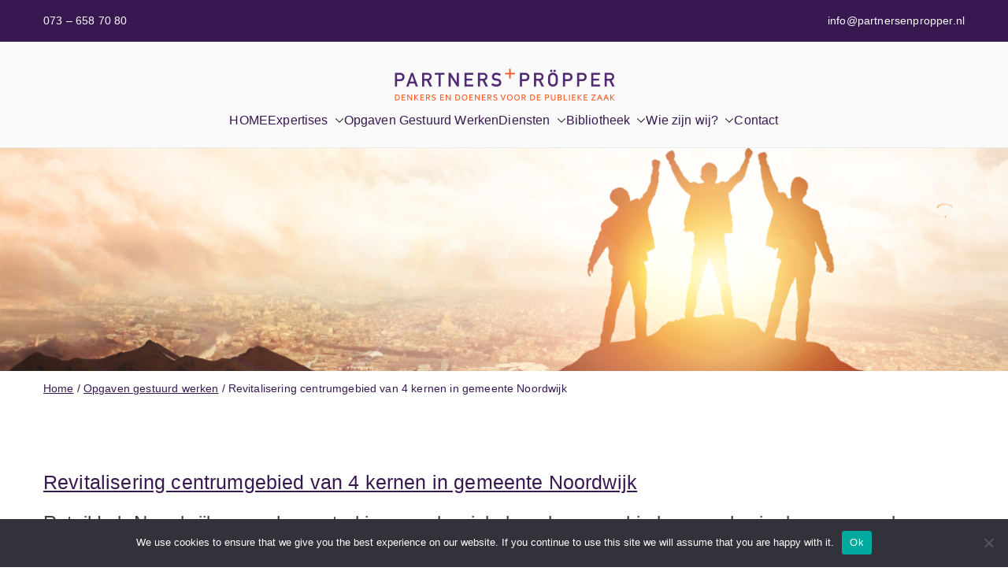

--- FILE ---
content_type: text/html; charset=UTF-8
request_url: https://partnersenpropper.nl/revitalisering-centrumgebied/
body_size: 17128
content:

<!doctype html>
		<html lang="nl-NL">
		
	<head>

				<meta charset="UTF-8">
		<meta name="viewport" content="width=device-width, initial-scale=1">
		<link rel="profile" href="http://gmpg.org/xfn/11">
		
		<title>Revitalisering centrumgebied van 4 kernen in gemeente Noordwijk &#8211; Partners+Pröpper</title>
<meta name='robots' content='noindex, nofollow' />
<link rel="alternate" type="application/rss+xml" title="Partners+Pröpper &raquo; feed" href="https://partnersenpropper.nl/feed/" />
<link rel="alternate" type="application/rss+xml" title="Partners+Pröpper &raquo; reacties feed" href="https://partnersenpropper.nl/comments/feed/" />
<link rel="alternate" title="oEmbed (JSON)" type="application/json+oembed" href="https://partnersenpropper.nl/wp-json/oembed/1.0/embed?url=https%3A%2F%2Fpartnersenpropper.nl%2Frevitalisering-centrumgebied%2F" />
<link rel="alternate" title="oEmbed (XML)" type="text/xml+oembed" href="https://partnersenpropper.nl/wp-json/oembed/1.0/embed?url=https%3A%2F%2Fpartnersenpropper.nl%2Frevitalisering-centrumgebied%2F&#038;format=xml" />
		<!-- This site uses the Google Analytics by ExactMetrics plugin v7.27.0 - Using Analytics tracking - https://www.exactmetrics.com/ -->
							<script src="//www.googletagmanager.com/gtag/js?id=G-2LXQ2PGJJJ"  data-cfasync="false" data-wpfc-render="false" type="text/javascript" async></script>
			<script data-cfasync="false" data-wpfc-render="false" type="text/javascript">
				var em_version = '7.27.0';
				var em_track_user = true;
				var em_no_track_reason = '';
								var ExactMetricsDefaultLocations = {"page_location":"https:\/\/partnersenpropper.nl\/revitalisering-centrumgebied\/"};
				if ( typeof ExactMetricsPrivacyGuardFilter === 'function' ) {
					var ExactMetricsLocations = (typeof ExactMetricsExcludeQuery === 'object') ? ExactMetricsPrivacyGuardFilter( ExactMetricsExcludeQuery ) : ExactMetricsPrivacyGuardFilter( ExactMetricsDefaultLocations );
				} else {
					var ExactMetricsLocations = (typeof ExactMetricsExcludeQuery === 'object') ? ExactMetricsExcludeQuery : ExactMetricsDefaultLocations;
				}

								var disableStrs = [
										'ga-disable-G-2LXQ2PGJJJ',
									];

				/* Function to detect opted out users */
				function __gtagTrackerIsOptedOut() {
					for (var index = 0; index < disableStrs.length; index++) {
						if (document.cookie.indexOf(disableStrs[index] + '=true') > -1) {
							return true;
						}
					}

					return false;
				}

				/* Disable tracking if the opt-out cookie exists. */
				if (__gtagTrackerIsOptedOut()) {
					for (var index = 0; index < disableStrs.length; index++) {
						window[disableStrs[index]] = true;
					}
				}

				/* Opt-out function */
				function __gtagTrackerOptout() {
					for (var index = 0; index < disableStrs.length; index++) {
						document.cookie = disableStrs[index] + '=true; expires=Thu, 31 Dec 2099 23:59:59 UTC; path=/';
						window[disableStrs[index]] = true;
					}
				}

				if ('undefined' === typeof gaOptout) {
					function gaOptout() {
						__gtagTrackerOptout();
					}
				}
								window.dataLayer = window.dataLayer || [];

				window.ExactMetricsDualTracker = {
					helpers: {},
					trackers: {},
				};
				if (em_track_user) {
					function __gtagDataLayer() {
						dataLayer.push(arguments);
					}

					function __gtagTracker(type, name, parameters) {
						if (!parameters) {
							parameters = {};
						}

						if (parameters.send_to) {
							__gtagDataLayer.apply(null, arguments);
							return;
						}

						if (type === 'event') {
														parameters.send_to = exactmetrics_frontend.v4_id;
							var hookName = name;
							if (typeof parameters['event_category'] !== 'undefined') {
								hookName = parameters['event_category'] + ':' + name;
							}

							if (typeof ExactMetricsDualTracker.trackers[hookName] !== 'undefined') {
								ExactMetricsDualTracker.trackers[hookName](parameters);
							} else {
								__gtagDataLayer('event', name, parameters);
							}
							
						} else {
							__gtagDataLayer.apply(null, arguments);
						}
					}

					__gtagTracker('js', new Date());
					__gtagTracker('set', {
						'developer_id.dNDMyYj': true,
											});
					if ( ExactMetricsLocations.page_location ) {
						__gtagTracker('set', ExactMetricsLocations);
					}
										__gtagTracker('config', 'G-2LXQ2PGJJJ', {"forceSSL":"true","link_attribution":"true"} );
															window.gtag = __gtagTracker;										(function () {
						/* https://developers.google.com/analytics/devguides/collection/analyticsjs/ */
						/* ga and __gaTracker compatibility shim. */
						var noopfn = function () {
							return null;
						};
						var newtracker = function () {
							return new Tracker();
						};
						var Tracker = function () {
							return null;
						};
						var p = Tracker.prototype;
						p.get = noopfn;
						p.set = noopfn;
						p.send = function () {
							var args = Array.prototype.slice.call(arguments);
							args.unshift('send');
							__gaTracker.apply(null, args);
						};
						var __gaTracker = function () {
							var len = arguments.length;
							if (len === 0) {
								return;
							}
							var f = arguments[len - 1];
							if (typeof f !== 'object' || f === null || typeof f.hitCallback !== 'function') {
								if ('send' === arguments[0]) {
									var hitConverted, hitObject = false, action;
									if ('event' === arguments[1]) {
										if ('undefined' !== typeof arguments[3]) {
											hitObject = {
												'eventAction': arguments[3],
												'eventCategory': arguments[2],
												'eventLabel': arguments[4],
												'value': arguments[5] ? arguments[5] : 1,
											}
										}
									}
									if ('pageview' === arguments[1]) {
										if ('undefined' !== typeof arguments[2]) {
											hitObject = {
												'eventAction': 'page_view',
												'page_path': arguments[2],
											}
										}
									}
									if (typeof arguments[2] === 'object') {
										hitObject = arguments[2];
									}
									if (typeof arguments[5] === 'object') {
										Object.assign(hitObject, arguments[5]);
									}
									if ('undefined' !== typeof arguments[1].hitType) {
										hitObject = arguments[1];
										if ('pageview' === hitObject.hitType) {
											hitObject.eventAction = 'page_view';
										}
									}
									if (hitObject) {
										action = 'timing' === arguments[1].hitType ? 'timing_complete' : hitObject.eventAction;
										hitConverted = mapArgs(hitObject);
										__gtagTracker('event', action, hitConverted);
									}
								}
								return;
							}

							function mapArgs(args) {
								var arg, hit = {};
								var gaMap = {
									'eventCategory': 'event_category',
									'eventAction': 'event_action',
									'eventLabel': 'event_label',
									'eventValue': 'event_value',
									'nonInteraction': 'non_interaction',
									'timingCategory': 'event_category',
									'timingVar': 'name',
									'timingValue': 'value',
									'timingLabel': 'event_label',
									'page': 'page_path',
									'location': 'page_location',
									'title': 'page_title',
									'referrer' : 'page_referrer',
								};
								for (arg in args) {
																		if (!(!args.hasOwnProperty(arg) || !gaMap.hasOwnProperty(arg))) {
										hit[gaMap[arg]] = args[arg];
									} else {
										hit[arg] = args[arg];
									}
								}
								return hit;
							}

							try {
								f.hitCallback();
							} catch (ex) {
							}
						};
						__gaTracker.create = newtracker;
						__gaTracker.getByName = newtracker;
						__gaTracker.getAll = function () {
							return [];
						};
						__gaTracker.remove = noopfn;
						__gaTracker.loaded = true;
						window['__gaTracker'] = __gaTracker;
					})();
									} else {
										console.log("");
					(function () {
						function __gtagTracker() {
							return null;
						}

						window['__gtagTracker'] = __gtagTracker;
						window['gtag'] = __gtagTracker;
					})();
									}
			</script>
				<!-- / Google Analytics by ExactMetrics -->
		<style id='wp-img-auto-sizes-contain-inline-css' type='text/css'>
img:is([sizes=auto i],[sizes^="auto," i]){contain-intrinsic-size:3000px 1500px}
/*# sourceURL=wp-img-auto-sizes-contain-inline-css */
</style>
<link rel='stylesheet' id='pt-cv-public-style-css' href='https://partnersenpropper.nl/wp-content/plugins/content-views-query-and-display-post-page/public/assets/css/cv.css?ver=3.8.0' type='text/css' media='all' />
<style id='wp-emoji-styles-inline-css' type='text/css'>

	img.wp-smiley, img.emoji {
		display: inline !important;
		border: none !important;
		box-shadow: none !important;
		height: 1em !important;
		width: 1em !important;
		margin: 0 0.07em !important;
		vertical-align: -0.1em !important;
		background: none !important;
		padding: 0 !important;
	}
/*# sourceURL=wp-emoji-styles-inline-css */
</style>
<style id='wp-block-library-inline-css' type='text/css'>
:root{--wp-block-synced-color:#7a00df;--wp-block-synced-color--rgb:122,0,223;--wp-bound-block-color:var(--wp-block-synced-color);--wp-editor-canvas-background:#ddd;--wp-admin-theme-color:#007cba;--wp-admin-theme-color--rgb:0,124,186;--wp-admin-theme-color-darker-10:#006ba1;--wp-admin-theme-color-darker-10--rgb:0,107,160.5;--wp-admin-theme-color-darker-20:#005a87;--wp-admin-theme-color-darker-20--rgb:0,90,135;--wp-admin-border-width-focus:2px}@media (min-resolution:192dpi){:root{--wp-admin-border-width-focus:1.5px}}.wp-element-button{cursor:pointer}:root .has-very-light-gray-background-color{background-color:#eee}:root .has-very-dark-gray-background-color{background-color:#313131}:root .has-very-light-gray-color{color:#eee}:root .has-very-dark-gray-color{color:#313131}:root .has-vivid-green-cyan-to-vivid-cyan-blue-gradient-background{background:linear-gradient(135deg,#00d084,#0693e3)}:root .has-purple-crush-gradient-background{background:linear-gradient(135deg,#34e2e4,#4721fb 50%,#ab1dfe)}:root .has-hazy-dawn-gradient-background{background:linear-gradient(135deg,#faaca8,#dad0ec)}:root .has-subdued-olive-gradient-background{background:linear-gradient(135deg,#fafae1,#67a671)}:root .has-atomic-cream-gradient-background{background:linear-gradient(135deg,#fdd79a,#004a59)}:root .has-nightshade-gradient-background{background:linear-gradient(135deg,#330968,#31cdcf)}:root .has-midnight-gradient-background{background:linear-gradient(135deg,#020381,#2874fc)}:root{--wp--preset--font-size--normal:16px;--wp--preset--font-size--huge:42px}.has-regular-font-size{font-size:1em}.has-larger-font-size{font-size:2.625em}.has-normal-font-size{font-size:var(--wp--preset--font-size--normal)}.has-huge-font-size{font-size:var(--wp--preset--font-size--huge)}.has-text-align-center{text-align:center}.has-text-align-left{text-align:left}.has-text-align-right{text-align:right}.has-fit-text{white-space:nowrap!important}#end-resizable-editor-section{display:none}.aligncenter{clear:both}.items-justified-left{justify-content:flex-start}.items-justified-center{justify-content:center}.items-justified-right{justify-content:flex-end}.items-justified-space-between{justify-content:space-between}.screen-reader-text{border:0;clip-path:inset(50%);height:1px;margin:-1px;overflow:hidden;padding:0;position:absolute;width:1px;word-wrap:normal!important}.screen-reader-text:focus{background-color:#ddd;clip-path:none;color:#444;display:block;font-size:1em;height:auto;left:5px;line-height:normal;padding:15px 23px 14px;text-decoration:none;top:5px;width:auto;z-index:100000}html :where(.has-border-color){border-style:solid}html :where([style*=border-top-color]){border-top-style:solid}html :where([style*=border-right-color]){border-right-style:solid}html :where([style*=border-bottom-color]){border-bottom-style:solid}html :where([style*=border-left-color]){border-left-style:solid}html :where([style*=border-width]){border-style:solid}html :where([style*=border-top-width]){border-top-style:solid}html :where([style*=border-right-width]){border-right-style:solid}html :where([style*=border-bottom-width]){border-bottom-style:solid}html :where([style*=border-left-width]){border-left-style:solid}html :where(img[class*=wp-image-]){height:auto;max-width:100%}:where(figure){margin:0 0 1em}html :where(.is-position-sticky){--wp-admin--admin-bar--position-offset:var(--wp-admin--admin-bar--height,0px)}@media screen and (max-width:600px){html :where(.is-position-sticky){--wp-admin--admin-bar--position-offset:0px}}

/*# sourceURL=wp-block-library-inline-css */
</style><style id='global-styles-inline-css' type='text/css'>
:root{--wp--preset--aspect-ratio--square: 1;--wp--preset--aspect-ratio--4-3: 4/3;--wp--preset--aspect-ratio--3-4: 3/4;--wp--preset--aspect-ratio--3-2: 3/2;--wp--preset--aspect-ratio--2-3: 2/3;--wp--preset--aspect-ratio--16-9: 16/9;--wp--preset--aspect-ratio--9-16: 9/16;--wp--preset--color--black: #000000;--wp--preset--color--cyan-bluish-gray: #abb8c3;--wp--preset--color--white: #ffffff;--wp--preset--color--pale-pink: #f78da7;--wp--preset--color--vivid-red: #cf2e2e;--wp--preset--color--luminous-vivid-orange: #ff6900;--wp--preset--color--luminous-vivid-amber: #fcb900;--wp--preset--color--light-green-cyan: #7bdcb5;--wp--preset--color--vivid-green-cyan: #00d084;--wp--preset--color--pale-cyan-blue: #8ed1fc;--wp--preset--color--vivid-cyan-blue: #0693e3;--wp--preset--color--vivid-purple: #9b51e0;--wp--preset--gradient--vivid-cyan-blue-to-vivid-purple: linear-gradient(135deg,rgb(6,147,227) 0%,rgb(155,81,224) 100%);--wp--preset--gradient--light-green-cyan-to-vivid-green-cyan: linear-gradient(135deg,rgb(122,220,180) 0%,rgb(0,208,130) 100%);--wp--preset--gradient--luminous-vivid-amber-to-luminous-vivid-orange: linear-gradient(135deg,rgb(252,185,0) 0%,rgb(255,105,0) 100%);--wp--preset--gradient--luminous-vivid-orange-to-vivid-red: linear-gradient(135deg,rgb(255,105,0) 0%,rgb(207,46,46) 100%);--wp--preset--gradient--very-light-gray-to-cyan-bluish-gray: linear-gradient(135deg,rgb(238,238,238) 0%,rgb(169,184,195) 100%);--wp--preset--gradient--cool-to-warm-spectrum: linear-gradient(135deg,rgb(74,234,220) 0%,rgb(151,120,209) 20%,rgb(207,42,186) 40%,rgb(238,44,130) 60%,rgb(251,105,98) 80%,rgb(254,248,76) 100%);--wp--preset--gradient--blush-light-purple: linear-gradient(135deg,rgb(255,206,236) 0%,rgb(152,150,240) 100%);--wp--preset--gradient--blush-bordeaux: linear-gradient(135deg,rgb(254,205,165) 0%,rgb(254,45,45) 50%,rgb(107,0,62) 100%);--wp--preset--gradient--luminous-dusk: linear-gradient(135deg,rgb(255,203,112) 0%,rgb(199,81,192) 50%,rgb(65,88,208) 100%);--wp--preset--gradient--pale-ocean: linear-gradient(135deg,rgb(255,245,203) 0%,rgb(182,227,212) 50%,rgb(51,167,181) 100%);--wp--preset--gradient--electric-grass: linear-gradient(135deg,rgb(202,248,128) 0%,rgb(113,206,126) 100%);--wp--preset--gradient--midnight: linear-gradient(135deg,rgb(2,3,129) 0%,rgb(40,116,252) 100%);--wp--preset--font-size--small: 13px;--wp--preset--font-size--medium: 20px;--wp--preset--font-size--large: 36px;--wp--preset--font-size--x-large: 42px;--wp--preset--spacing--20: 0.44rem;--wp--preset--spacing--30: 0.67rem;--wp--preset--spacing--40: 1rem;--wp--preset--spacing--50: 1.5rem;--wp--preset--spacing--60: 2.25rem;--wp--preset--spacing--70: 3.38rem;--wp--preset--spacing--80: 5.06rem;--wp--preset--shadow--natural: 6px 6px 9px rgba(0, 0, 0, 0.2);--wp--preset--shadow--deep: 12px 12px 50px rgba(0, 0, 0, 0.4);--wp--preset--shadow--sharp: 6px 6px 0px rgba(0, 0, 0, 0.2);--wp--preset--shadow--outlined: 6px 6px 0px -3px rgb(255, 255, 255), 6px 6px rgb(0, 0, 0);--wp--preset--shadow--crisp: 6px 6px 0px rgb(0, 0, 0);}:root { --wp--style--global--content-size: 760px;--wp--style--global--wide-size: 1160px; }:where(body) { margin: 0; }.wp-site-blocks > .alignleft { float: left; margin-right: 2em; }.wp-site-blocks > .alignright { float: right; margin-left: 2em; }.wp-site-blocks > .aligncenter { justify-content: center; margin-left: auto; margin-right: auto; }:where(.wp-site-blocks) > * { margin-block-start: 24px; margin-block-end: 0; }:where(.wp-site-blocks) > :first-child { margin-block-start: 0; }:where(.wp-site-blocks) > :last-child { margin-block-end: 0; }:root { --wp--style--block-gap: 24px; }:root :where(.is-layout-flow) > :first-child{margin-block-start: 0;}:root :where(.is-layout-flow) > :last-child{margin-block-end: 0;}:root :where(.is-layout-flow) > *{margin-block-start: 24px;margin-block-end: 0;}:root :where(.is-layout-constrained) > :first-child{margin-block-start: 0;}:root :where(.is-layout-constrained) > :last-child{margin-block-end: 0;}:root :where(.is-layout-constrained) > *{margin-block-start: 24px;margin-block-end: 0;}:root :where(.is-layout-flex){gap: 24px;}:root :where(.is-layout-grid){gap: 24px;}.is-layout-flow > .alignleft{float: left;margin-inline-start: 0;margin-inline-end: 2em;}.is-layout-flow > .alignright{float: right;margin-inline-start: 2em;margin-inline-end: 0;}.is-layout-flow > .aligncenter{margin-left: auto !important;margin-right: auto !important;}.is-layout-constrained > .alignleft{float: left;margin-inline-start: 0;margin-inline-end: 2em;}.is-layout-constrained > .alignright{float: right;margin-inline-start: 2em;margin-inline-end: 0;}.is-layout-constrained > .aligncenter{margin-left: auto !important;margin-right: auto !important;}.is-layout-constrained > :where(:not(.alignleft):not(.alignright):not(.alignfull)){max-width: var(--wp--style--global--content-size);margin-left: auto !important;margin-right: auto !important;}.is-layout-constrained > .alignwide{max-width: var(--wp--style--global--wide-size);}body .is-layout-flex{display: flex;}.is-layout-flex{flex-wrap: wrap;align-items: center;}.is-layout-flex > :is(*, div){margin: 0;}body .is-layout-grid{display: grid;}.is-layout-grid > :is(*, div){margin: 0;}body{padding-top: 0px;padding-right: 0px;padding-bottom: 0px;padding-left: 0px;}a:where(:not(.wp-element-button)){text-decoration: underline;}:root :where(.wp-element-button, .wp-block-button__link){background-color: #32373c;border-width: 0;color: #fff;font-family: inherit;font-size: inherit;font-style: inherit;font-weight: inherit;letter-spacing: inherit;line-height: inherit;padding-top: calc(0.667em + 2px);padding-right: calc(1.333em + 2px);padding-bottom: calc(0.667em + 2px);padding-left: calc(1.333em + 2px);text-decoration: none;text-transform: inherit;}.has-black-color{color: var(--wp--preset--color--black) !important;}.has-cyan-bluish-gray-color{color: var(--wp--preset--color--cyan-bluish-gray) !important;}.has-white-color{color: var(--wp--preset--color--white) !important;}.has-pale-pink-color{color: var(--wp--preset--color--pale-pink) !important;}.has-vivid-red-color{color: var(--wp--preset--color--vivid-red) !important;}.has-luminous-vivid-orange-color{color: var(--wp--preset--color--luminous-vivid-orange) !important;}.has-luminous-vivid-amber-color{color: var(--wp--preset--color--luminous-vivid-amber) !important;}.has-light-green-cyan-color{color: var(--wp--preset--color--light-green-cyan) !important;}.has-vivid-green-cyan-color{color: var(--wp--preset--color--vivid-green-cyan) !important;}.has-pale-cyan-blue-color{color: var(--wp--preset--color--pale-cyan-blue) !important;}.has-vivid-cyan-blue-color{color: var(--wp--preset--color--vivid-cyan-blue) !important;}.has-vivid-purple-color{color: var(--wp--preset--color--vivid-purple) !important;}.has-black-background-color{background-color: var(--wp--preset--color--black) !important;}.has-cyan-bluish-gray-background-color{background-color: var(--wp--preset--color--cyan-bluish-gray) !important;}.has-white-background-color{background-color: var(--wp--preset--color--white) !important;}.has-pale-pink-background-color{background-color: var(--wp--preset--color--pale-pink) !important;}.has-vivid-red-background-color{background-color: var(--wp--preset--color--vivid-red) !important;}.has-luminous-vivid-orange-background-color{background-color: var(--wp--preset--color--luminous-vivid-orange) !important;}.has-luminous-vivid-amber-background-color{background-color: var(--wp--preset--color--luminous-vivid-amber) !important;}.has-light-green-cyan-background-color{background-color: var(--wp--preset--color--light-green-cyan) !important;}.has-vivid-green-cyan-background-color{background-color: var(--wp--preset--color--vivid-green-cyan) !important;}.has-pale-cyan-blue-background-color{background-color: var(--wp--preset--color--pale-cyan-blue) !important;}.has-vivid-cyan-blue-background-color{background-color: var(--wp--preset--color--vivid-cyan-blue) !important;}.has-vivid-purple-background-color{background-color: var(--wp--preset--color--vivid-purple) !important;}.has-black-border-color{border-color: var(--wp--preset--color--black) !important;}.has-cyan-bluish-gray-border-color{border-color: var(--wp--preset--color--cyan-bluish-gray) !important;}.has-white-border-color{border-color: var(--wp--preset--color--white) !important;}.has-pale-pink-border-color{border-color: var(--wp--preset--color--pale-pink) !important;}.has-vivid-red-border-color{border-color: var(--wp--preset--color--vivid-red) !important;}.has-luminous-vivid-orange-border-color{border-color: var(--wp--preset--color--luminous-vivid-orange) !important;}.has-luminous-vivid-amber-border-color{border-color: var(--wp--preset--color--luminous-vivid-amber) !important;}.has-light-green-cyan-border-color{border-color: var(--wp--preset--color--light-green-cyan) !important;}.has-vivid-green-cyan-border-color{border-color: var(--wp--preset--color--vivid-green-cyan) !important;}.has-pale-cyan-blue-border-color{border-color: var(--wp--preset--color--pale-cyan-blue) !important;}.has-vivid-cyan-blue-border-color{border-color: var(--wp--preset--color--vivid-cyan-blue) !important;}.has-vivid-purple-border-color{border-color: var(--wp--preset--color--vivid-purple) !important;}.has-vivid-cyan-blue-to-vivid-purple-gradient-background{background: var(--wp--preset--gradient--vivid-cyan-blue-to-vivid-purple) !important;}.has-light-green-cyan-to-vivid-green-cyan-gradient-background{background: var(--wp--preset--gradient--light-green-cyan-to-vivid-green-cyan) !important;}.has-luminous-vivid-amber-to-luminous-vivid-orange-gradient-background{background: var(--wp--preset--gradient--luminous-vivid-amber-to-luminous-vivid-orange) !important;}.has-luminous-vivid-orange-to-vivid-red-gradient-background{background: var(--wp--preset--gradient--luminous-vivid-orange-to-vivid-red) !important;}.has-very-light-gray-to-cyan-bluish-gray-gradient-background{background: var(--wp--preset--gradient--very-light-gray-to-cyan-bluish-gray) !important;}.has-cool-to-warm-spectrum-gradient-background{background: var(--wp--preset--gradient--cool-to-warm-spectrum) !important;}.has-blush-light-purple-gradient-background{background: var(--wp--preset--gradient--blush-light-purple) !important;}.has-blush-bordeaux-gradient-background{background: var(--wp--preset--gradient--blush-bordeaux) !important;}.has-luminous-dusk-gradient-background{background: var(--wp--preset--gradient--luminous-dusk) !important;}.has-pale-ocean-gradient-background{background: var(--wp--preset--gradient--pale-ocean) !important;}.has-electric-grass-gradient-background{background: var(--wp--preset--gradient--electric-grass) !important;}.has-midnight-gradient-background{background: var(--wp--preset--gradient--midnight) !important;}.has-small-font-size{font-size: var(--wp--preset--font-size--small) !important;}.has-medium-font-size{font-size: var(--wp--preset--font-size--medium) !important;}.has-large-font-size{font-size: var(--wp--preset--font-size--large) !important;}.has-x-large-font-size{font-size: var(--wp--preset--font-size--x-large) !important;}
/*# sourceURL=global-styles-inline-css */
</style>

<link rel='stylesheet' id='cookie-notice-front-css' href='https://partnersenpropper.nl/wp-content/plugins/cookie-notice/css/front.min.css?ver=2.4.17' type='text/css' media='all' />
<link rel='stylesheet' id='sow-social-media-buttons-wire-b6348958585d-css' href='https://partnersenpropper.nl/wp-content/uploads/siteorigin-widgets/sow-social-media-buttons-wire-b6348958585d.css?ver=6.9' type='text/css' media='all' />
<link rel='stylesheet' id='sow-social-media-buttons-wire-b3b0e750f19b-css' href='https://partnersenpropper.nl/wp-content/uploads/siteorigin-widgets/sow-social-media-buttons-wire-b3b0e750f19b.css?ver=6.9' type='text/css' media='all' />
<link rel='stylesheet' id='sow-headline-default-7ecd643d0ec4-css' href='https://partnersenpropper.nl/wp-content/uploads/siteorigin-widgets/sow-headline-default-7ecd643d0ec4.css?ver=6.9' type='text/css' media='all' />
<link rel='stylesheet' id='sow-headline-default-3ac3da29e399-css' href='https://partnersenpropper.nl/wp-content/uploads/siteorigin-widgets/sow-headline-default-3ac3da29e399.css?ver=6.9' type='text/css' media='all' />
<link rel='stylesheet' id='uaf_client_css-css' href='https://partnersenpropper.nl/wp-content/uploads/useanyfont/uaf.css?ver=1718614506' type='text/css' media='all' />
<link rel='stylesheet' id='wphi-style-css' href='https://partnersenpropper.nl/wp-content/plugins/wp-header-images/css/front-styles.css?ver=1768934123' type='text/css' media='all' />
<link rel='stylesheet' id='font-awesome-all-css' href='https://partnersenpropper.nl/wp-content/themes/zakra/assets/lib/font-awesome/css/all.min.css?ver=6.2.4' type='text/css' media='all' />
<link rel='stylesheet' id='font-awesome-solid-css' href='https://partnersenpropper.nl/wp-content/themes/zakra/assets/lib/font-awesome/css/solid.min.css?ver=6.2.4' type='text/css' media='all' />
<link rel='stylesheet' id='font-awesome-4-css' href='https://partnersenpropper.nl/wp-content/themes/zakra/assets/lib/font-awesome/css/font-awesome.min.css?ver=4.7.0' type='text/css' media='all' />
<link rel='stylesheet' id='zakra-style-css' href='https://partnersenpropper.nl/wp-content/themes/zakra/style.css?ver=3.0.13' type='text/css' media='all' />
<style id='zakra-style-inline-css' type='text/css'>
@media screen and (min-width: 768px) {.zak-primary{width:70%;}}a:hover, a:focus,
				.zak-primary-nav ul li:hover > a,
				.zak-primary-nav ul .current_page_item > a,
				.zak-entry-summary a,
				.zak-entry-meta a, .zak-post-content .zak-entry-footer a:hover,
				.pagebuilder-content a, .zak-style-2 .zak-entry-meta span,
				.zak-style-2 .zak-entry-meta a, 
				.entry-title:hover a,
				.zak-breadcrumbs .trail-items a,
				.breadcrumbs .trail-items a,
				.entry-content a,
				.edit-link a,
				.zak-footer-bar a:hover,
				.widget li a,
				#comments .comment-content a,
				#comments .reply,
				button:hover,
				.zak-button:hover,
				.zak-entry-footer .edit-link a,
				.zak-header-action .yith-wcwl-items-count .yith-wcwl-icon span,
				.pagebuilder-content a, .zak-entry-footer a,
				.zak-header-buttons .zak-header-button--2 .zak-button,
				.zak-header-buttons .zak-header-button .zak-button:hover,
				.woocommerce-cart .coupon button.button{color:#381851;}.zak-post-content .entry-button:hover .zak-icon,
				.zak-error-404 .zak-button:hover svg,
				.zak-style-2 .zak-entry-meta span .zak-icon,
				.entry-button .zak-icon{fill:#381851;}blockquote, .wp-block-quote,
				button, input[type="button"],
				input[type="reset"],
				input[type="submit"],
				.wp-block-button .wp-block-button__link,
				blockquote.has-text-align-right, .wp-block-quote.has-text-align-right,
				button:hover,
				.wp-block-button .wp-block-button__link:hover,
				.zak-button:hover,
				.zak-header-buttons .zak-header-button .zak-button,
				.zak-header-buttons .zak-header-button.zak-header-button--2 .zak-button,
				.zak-header-buttons .zak-header-button .zak-button:hover,
				.woocommerce-cart .coupon button.button,
				.woocommerce-cart .actions > button.button{border-color:#381851;}.zak-primary-nav.zak-layout-1-style-2 > ul > li.current_page_item > a::before,
				.zak-primary-nav.zak-layout-1-style-2 > ul a:hover::before,
				.zak-primary-nav.zak-layout-1-style-2 > ul > li.current-menu-item > a::before, 
				.zak-primary-nav.zak-layout-1-style-3 > ul > li.current_page_item > a::before,
				.zak-primary-nav.zak-layout-1-style-3 > ul > li.current-menu-item > a::before, 
				.zak-primary-nav.zak-layout-1-style-4 > ul > li.current_page_item > a::before,
				.zak-primary-nav.zak-layout-1-style-4 > ul > li.current-menu-item > a::before, 
				.zak-scroll-to-top:hover, button, input[type="button"], input[type="reset"],
				input[type="submit"], .zak-header-buttons .zak-header-button--1 .zak-button,
				.wp-block-button .wp-block-button__link,
				.zak-menu-item-cart .cart-page-link .count,
				.widget .wp-block-heading::before,
				#comments .comments-title::before,
				#comments .comment-reply-title::before,
				.widget .widget-title::before,
				.woocommerce-cart .actions .coupon button.button:hover,
				.woocommerce-cart .actions > button.button,
				.woocommerce-cart .actions > button.button:hover{background-color:#381851;}button, input[type="button"],
				input[type="reset"],
				input[type="submit"],
				.wp-block-button .wp-block-button__link,
				.zak-button{border-color:#381851;background-color:#381851;}body{color:#381851;}.zak-header, .zak-post, .zak-secondary, .zak-footer-bar, .zak-primary-nav .sub-menu, .zak-primary-nav .sub-menu li, .posts-navigation, #comments, .post-navigation, blockquote, .wp-block-quote, .zak-posts .zak-post{border-color:#e9ecef;}hr .zak-container--separate, {background-color:#e9ecef;}.entry-content a{color:#381851;}body{font-weight:400;font-size:16px;line-height:1.8;}.zak-header .zak-top-bar{color:#fafafa;}.zak-header .zak-top-bar{background-color:#381851;background-size:contain;}.zak-page-header .breadcrumb-trail ul li{font-size:14px;}.zak-page-header, .zak-container--separate .zak-page-header{background-color:#ffffff;background-size:contain;}.zak-page-header .zak-page-title, .zakra-single-article .zak-entry-header .entry-title{font-weight:400;font-size:2.5rem;line-height:1.3;}.zak-footer-cols{background-color:rgb(56,24,81);}.zak-footer-cols{border-top-width:0px;}.zak-footer-bar{background-color:rgb(56,24,81);}.zak-footer-bar{color:#fafafa;}.zak-footer-bar{border-top-width:0px;}
/*# sourceURL=zakra-style-inline-css */
</style>
<script type="text/javascript" src="https://partnersenpropper.nl/wp-content/plugins/google-analytics-dashboard-for-wp/assets/js/frontend-gtag.min.js?ver=7.27.0" id="exactmetrics-frontend-script-js"></script>
<script data-cfasync="false" data-wpfc-render="false" type="text/javascript" id='exactmetrics-frontend-script-js-extra'>/* <![CDATA[ */
var exactmetrics_frontend = {"js_events_tracking":"true","download_extensions":"doc,pdf,ppt,zip,xls,docx,pptx,xlsx","inbound_paths":"[{\"path\":\"\\\/go\\\/\",\"label\":\"affiliate\"},{\"path\":\"\\\/recommend\\\/\",\"label\":\"affiliate\"}]","home_url":"https:\/\/partnersenpropper.nl","hash_tracking":"false","v4_id":"G-2LXQ2PGJJJ"};/* ]]> */
</script>
<script type="text/javascript" src="https://partnersenpropper.nl/wp-includes/js/jquery/jquery.min.js?ver=3.7.1" id="jquery-core-js"></script>
<script type="text/javascript" src="https://partnersenpropper.nl/wp-includes/js/jquery/jquery-migrate.min.js?ver=3.4.1" id="jquery-migrate-js"></script>
<script type="text/javascript" id="cookie-notice-front-js-before">
/* <![CDATA[ */
var cnArgs = {"ajaxUrl":"https:\/\/partnersenpropper.nl\/wp-admin\/admin-ajax.php","nonce":"6466ece194","hideEffect":"fade","position":"bottom","onScroll":false,"onScrollOffset":100,"onClick":false,"cookieName":"cookie_notice_accepted","cookieTime":2592000,"cookieTimeRejected":2592000,"globalCookie":false,"redirection":false,"cache":false,"revokeCookies":false,"revokeCookiesOpt":"automatic"};

//# sourceURL=cookie-notice-front-js-before
/* ]]> */
</script>
<script type="text/javascript" src="https://partnersenpropper.nl/wp-content/plugins/cookie-notice/js/front.min.js?ver=2.4.17" id="cookie-notice-front-js"></script>
<link rel="https://api.w.org/" href="https://partnersenpropper.nl/wp-json/" /><link rel="alternate" title="JSON" type="application/json" href="https://partnersenpropper.nl/wp-json/wp/v2/posts/2882" /><link rel="EditURI" type="application/rsd+xml" title="RSD" href="https://partnersenpropper.nl/xmlrpc.php?rsd" />
<meta name="generator" content="WordPress 6.9" />
<link rel="canonical" href="https://partnersenpropper.nl/revitalisering-centrumgebied/" />
<link rel='shortlink' href='https://partnersenpropper.nl/?p=2882' />
<style type="text/css"></style>
		<style type="text/css">
			            .site-title {
                position: absolute;
                clip: rect(1px, 1px, 1px, 1px);
            }

			
			            .site-description {
                position: absolute;
                clip: rect(1px, 1px, 1px, 1px);
            }

					</style>

		<link rel="icon" href="https://partnersenpropper.nl/wp-content/uploads/2019/11/cropped-jpg_-_Wrgb_P_P_-_verkort_logo_400x400-150x150.jpg" sizes="32x32" />
<link rel="icon" href="https://partnersenpropper.nl/wp-content/uploads/2019/11/cropped-jpg_-_Wrgb_P_P_-_verkort_logo_400x400-300x300.jpg" sizes="192x192" />
<link rel="apple-touch-icon" href="https://partnersenpropper.nl/wp-content/uploads/2019/11/cropped-jpg_-_Wrgb_P_P_-_verkort_logo_400x400-300x300.jpg" />
<meta name="msapplication-TileImage" content="https://partnersenpropper.nl/wp-content/uploads/2019/11/cropped-jpg_-_Wrgb_P_P_-_verkort_logo_400x400-300x300.jpg" />
		<style type="text/css" id="wp-custom-css">
			

.widget ul 
{
list-style-type: circle;
    margin-bottom: 20px;
    margin-top: 10px;
}

body:not(.has-page-header) .zak-page-header {
    padding: 10px 0;
    background-color: #fff
}

.entry-title
{
color: #381851;
	font-size: 30px;
	  text-decoration: underline;
	font-weight: bold;
	margin-bottom: 20px;
	margin-top: 20px;
}

.pt-cv-view .pt-cv-content-item>* {
    margin-bottom: 20px;
}

.iscvblock .pt-cv-readmore.btn {
    background: #381851;
    border-color: transparent;
}

.pt-cv-wrapper .pagination>.active>a
{
	background-color: #381851;
}

.pt-cv-wrapper .pagination>li>a {
    color: #381851;
}

.pt-cv-wrapper .pagination>li>a:hover {
    color: white;
    background-color: #381851;
}

.navigation.post-navigation
{
	display: none;
}

.page-id-19
.entry-title {
display: none;
}

.zak-footer {
    margin-top: 50px;
}
body:not(.tg-container--separate) #page {
    background: white;
}		</style>
		
	<link rel='stylesheet' id='sow-image-default-8b5b6f678277-css' href='https://partnersenpropper.nl/wp-content/uploads/siteorigin-widgets/sow-image-default-8b5b6f678277.css?ver=6.9' type='text/css' media='all' />
<link rel='stylesheet' id='siteorigin-panels-front-css' href='https://partnersenpropper.nl/wp-content/plugins/siteorigin-panels/css/front-flex.min.css?ver=2.29.17' type='text/css' media='all' />
<link rel='stylesheet' id='sow-social-media-buttons-wire-58f9526b4f91-css' href='https://partnersenpropper.nl/wp-content/uploads/siteorigin-widgets/sow-social-media-buttons-wire-58f9526b4f91.css?ver=6.9' type='text/css' media='all' />
<link rel='stylesheet' id='siteorigin-widget-icon-font-fontawesome-css' href='https://partnersenpropper.nl/wp-content/plugins/so-widgets-bundle/icons/fontawesome/style.css?ver=6.9' type='text/css' media='all' />
</head>

<body class="wp-singular post-template-default single single-post postid-2882 single-format-standard wp-custom-logo wp-theme-zakra cookies-not-set zak-site-layout--contained zak-container--wide zak-content-area--bordered has-breadcrumbs">


		<div id="page" class="zak-site">
				<a class="skip-link screen-reader-text" href="#zak-content">Ga naar de inhoud</a>
		
		<header id="zak-masthead" class="zak-header zak-layout-1 zak-layout-1-style-2">
		
			
<div class="zak-top-bar ">
	<div class="zak-container zak-top-bar-container">
		<div class="zak-row">
			<div class="zak-top-bar__1">

				<a href="tel:0736587080">073 – 658 70 80</a>
			</div> <!-- /.zak-top-bar__1 -->

				
			<div class="zak-top-bar__2">

					<a href="mailto:info@partnersenpropper.nl">info@partnersenpropper.nl</a>
			</div> <!-- /.zak-top-bar__2 -->

							</div> <!-- /.zak-row -->
	</div> <!-- /.zak-container -->
</div> <!-- /.zak-top-bar -->

					<div class="zak-main-header">
			<div class="zak-container">
				<div class="zak-row">
		
	<div class="zak-header-col zak-header-col--1">

		
<div class="site-branding">
	<a href="https://partnersenpropper.nl/" class="custom-logo-link" rel="home"><img width="300" height="66" src="https://partnersenpropper.nl/wp-content/uploads/2019/10/partners-en-propper.png" class="custom-logo" alt="Partners+Pröpper" decoding="async" /></a>	<div class="site-info-wrap">
		
		<p class="site-title ">
		<a href="https://partnersenpropper.nl/" rel="home">Partners+Pröpper</a>
	</p>


	</div>
</div><!-- .site-branding -->

	</div> <!-- /.zak-header__block--one -->


	<div class="zak-header-col zak-header-col--2">

					
<nav id="zak-primary-nav" class="zak-main-nav main-navigation zak-primary-nav zak-layout-1 zak-layout-1-style-2">
	<ul id="zak-primary-menu" class="zak-primary-menu"><li id="menu-item-4296" class="menu-item menu-item-type-post_type menu-item-object-page menu-item-home menu-item-4296"><a href="https://partnersenpropper.nl/">HOME</a></li>
<li id="menu-item-4310" class="menu-item menu-item-type-post_type menu-item-object-page menu-item-has-children menu-item-4310"><a href="https://partnersenpropper.nl/expertises/">Expertises<span role="button" tabindex="0" class="zak-submenu-toggle" onkeypress=""><svg class="zak-icon zak-dropdown-icon" xmlns="http://www.w3.org/2000/svg" xml:space="preserve" viewBox="0 0 24 24"><path d="M12 17.5c-.3 0-.5-.1-.7-.3l-9-9c-.4-.4-.4-1 0-1.4s1-.4 1.4 0l8.3 8.3 8.3-8.3c.4-.4 1-.4 1.4 0s.4 1 0 1.4l-9 9c-.2.2-.4.3-.7.3z"/></svg></span></a>
<ul class="sub-menu">
	<li id="menu-item-4313" class="menu-item menu-item-type-post_type menu-item-object-page menu-item-4313"><a href="https://partnersenpropper.nl/expertises/realiseren-van-maatschappelijke-opgaven/">Realiseren van maatschappelijke opgaven</a></li>
	<li id="menu-item-4311" class="menu-item menu-item-type-post_type menu-item-object-page menu-item-4311"><a href="https://partnersenpropper.nl/expertises/constructieve-samenwerking/">Constructieve samenwerking</a></li>
	<li id="menu-item-4312" class="menu-item menu-item-type-post_type menu-item-object-page menu-item-4312"><a href="https://partnersenpropper.nl/expertises/democratisch-samenspel/">Democratisch samenspel</a></li>
</ul>
</li>
<li id="menu-item-4380" class="menu-item menu-item-type-custom menu-item-object-custom menu-item-4380"><a target="_blank" href="https://www.opgavengestuurdwerken.nl/">Opgaven Gestuurd Werken</a></li>
<li id="menu-item-4304" class="menu-item menu-item-type-post_type menu-item-object-page menu-item-has-children menu-item-4304"><a href="https://partnersenpropper.nl/diensten/">Diensten<span role="button" tabindex="0" class="zak-submenu-toggle" onkeypress=""><svg class="zak-icon zak-dropdown-icon" xmlns="http://www.w3.org/2000/svg" xml:space="preserve" viewBox="0 0 24 24"><path d="M12 17.5c-.3 0-.5-.1-.7-.3l-9-9c-.4-.4-.4-1 0-1.4s1-.4 1.4 0l8.3 8.3 8.3-8.3c.4-.4 1-.4 1.4 0s.4 1 0 1.4l-9 9c-.2.2-.4.3-.7.3z"/></svg></span></a>
<ul class="sub-menu">
	<li id="menu-item-4305" class="menu-item menu-item-type-post_type menu-item-object-page menu-item-4305"><a href="https://partnersenpropper.nl/diensten/advies-training/">Advies &#038; training</a></li>
	<li id="menu-item-4308" class="menu-item menu-item-type-post_type menu-item-object-page menu-item-4308"><a href="https://partnersenpropper.nl/diensten/onderzoek/">Onderzoek</a></li>
	<li id="menu-item-4306" class="menu-item menu-item-type-post_type menu-item-object-page menu-item-4306"><a href="https://partnersenpropper.nl/diensten/gereedschap-ict/">Gereedschap / ICT</a></li>
	<li id="menu-item-4307" class="menu-item menu-item-type-post_type menu-item-object-page menu-item-4307"><a href="https://partnersenpropper.nl/diensten/interactieve-presentaties/">Interactieve presentaties</a></li>
</ul>
</li>
<li id="menu-item-4298" class="menu-item menu-item-type-post_type menu-item-object-page menu-item-has-children menu-item-4298"><a href="https://partnersenpropper.nl/bibliotheek/">Bibliotheek<span role="button" tabindex="0" class="zak-submenu-toggle" onkeypress=""><svg class="zak-icon zak-dropdown-icon" xmlns="http://www.w3.org/2000/svg" xml:space="preserve" viewBox="0 0 24 24"><path d="M12 17.5c-.3 0-.5-.1-.7-.3l-9-9c-.4-.4-.4-1 0-1.4s1-.4 1.4 0l8.3 8.3 8.3-8.3c.4-.4 1-.4 1.4 0s.4 1 0 1.4l-9 9c-.2.2-.4.3-.7.3z"/></svg></span></a>
<ul class="sub-menu">
	<li id="menu-item-4586" class="menu-item menu-item-type-post_type menu-item-object-page menu-item-4586"><a href="https://partnersenpropper.nl/artikelen/">Artikelen</a></li>
	<li id="menu-item-4587" class="menu-item menu-item-type-post_type menu-item-object-page menu-item-4587"><a href="https://partnersenpropper.nl/blogs/">Blogs</a></li>
	<li id="menu-item-4585" class="menu-item menu-item-type-post_type menu-item-object-page menu-item-4585"><a href="https://partnersenpropper.nl/casus/">Casus</a></li>
	<li id="menu-item-4466" class="menu-item menu-item-type-post_type menu-item-object-page menu-item-4466"><a href="https://partnersenpropper.nl/nieuws/">Nieuws</a></li>
	<li id="menu-item-4319" class="menu-item menu-item-type-post_type menu-item-object-page menu-item-4319"><a href="https://partnersenpropper.nl/producten/">Producten</a></li>
</ul>
</li>
<li id="menu-item-4322" class="menu-item menu-item-type-post_type menu-item-object-page menu-item-has-children menu-item-4322"><a href="https://partnersenpropper.nl/wie-zijn-wij/">Wie zijn wij?<span role="button" tabindex="0" class="zak-submenu-toggle" onkeypress=""><svg class="zak-icon zak-dropdown-icon" xmlns="http://www.w3.org/2000/svg" xml:space="preserve" viewBox="0 0 24 24"><path d="M12 17.5c-.3 0-.5-.1-.7-.3l-9-9c-.4-.4-.4-1 0-1.4s1-.4 1.4 0l8.3 8.3 8.3-8.3c.4-.4 1-.4 1.4 0s.4 1 0 1.4l-9 9c-.2.2-.4.3-.7.3z"/></svg></span></a>
<ul class="sub-menu">
	<li id="menu-item-4333" class="menu-item menu-item-type-custom menu-item-object-custom menu-item-4333"><a href="/wie-zijn-wij/#over-ons">Over ons</a></li>
	<li id="menu-item-4334" class="menu-item menu-item-type-custom menu-item-object-custom menu-item-4334"><a href="/wie-zijn-wij/#team">Team</a></li>
	<li id="menu-item-4336" class="menu-item menu-item-type-custom menu-item-object-custom menu-item-4336"><a href="/wie-zijn-wij/#factsheet">Factsheet</a></li>
	<li id="menu-item-4321" class="menu-item menu-item-type-post_type menu-item-object-page menu-item-4321"><a href="https://partnersenpropper.nl/werken-bij/">Werken bij</a></li>
</ul>
</li>
<li id="menu-item-4303" class="menu-item menu-item-type-post_type menu-item-object-page menu-item-4303"><a href="https://partnersenpropper.nl/contact/">Contact</a></li>
</ul></nav><!-- #zak-primary-nav -->



<div class="zak-toggle-menu "

	>

	
	<button class="zak-menu-toggle"
			aria-label="Hoofdmenu" >

		<svg class="zak-icon zakra-icon--bars" xmlns="http://www.w3.org/2000/svg" viewBox="0 0 24 24"><path d="M21 19H3a1 1 0 0 1 0-2h18a1 1 0 0 1 0 2Zm0-6H3a1 1 0 0 1 0-2h18a1 1 0 0 1 0 2Zm0-6H3a1 1 0 0 1 0-2h18a1 1 0 0 1 0 2Z" /></svg>
	</button> <!-- /.zak-menu-toggle -->

	<nav id="zak-mobile-nav" class="zak-main-nav zak-mobile-nav"

		>

		<div class="zak-mobile-nav__header">
			
			<!-- Mobile nav close icon. -->
			<button id="zak-mobile-nav-close" class="zak-mobile-nav-close" aria-label="Sluit knop">
				<svg class="zak-icon zakra-icon--x-mark" xmlns="http://www.w3.org/2000/svg" viewBox="0 0 24 24"><path d="m14 12 7.6-7.6c.6-.6.6-1.5 0-2-.6-.6-1.5-.6-2 0L12 10 4.4 2.4c-.6-.6-1.5-.6-2 0s-.6 1.5 0 2L10 12l-7.6 7.6c-.6.6-.6 1.5 0 2 .3.3.6.4 1 .4s.7-.1 1-.4L12 14l7.6 7.6c.3.3.6.4 1 .4s.7-.1 1-.4c.6-.6.6-1.5 0-2L14 12z" /></svg>			</button>
		</div> <!-- /.zak-mobile-nav__header -->

		<ul id="zak-mobile-menu" class="zak-mobile-menu"><li class="menu-item menu-item-type-post_type menu-item-object-page menu-item-home menu-item-4296"><a href="https://partnersenpropper.nl/">HOME</a></li>
<li class="menu-item menu-item-type-post_type menu-item-object-page menu-item-has-children menu-item-4310"><a href="https://partnersenpropper.nl/expertises/">Expertises</a><span role="button" tabindex="0" class="zak-submenu-toggle" onkeypress=""><svg class="zak-icon zak-dropdown-icon" xmlns="http://www.w3.org/2000/svg" xml:space="preserve" viewBox="0 0 24 24"><path d="M12 17.5c-.3 0-.5-.1-.7-.3l-9-9c-.4-.4-.4-1 0-1.4s1-.4 1.4 0l8.3 8.3 8.3-8.3c.4-.4 1-.4 1.4 0s.4 1 0 1.4l-9 9c-.2.2-.4.3-.7.3z"/></svg></span>
<ul class="sub-menu">
	<li class="menu-item menu-item-type-post_type menu-item-object-page menu-item-4313"><a href="https://partnersenpropper.nl/expertises/realiseren-van-maatschappelijke-opgaven/">Realiseren van maatschappelijke opgaven</a></li>
	<li class="menu-item menu-item-type-post_type menu-item-object-page menu-item-4311"><a href="https://partnersenpropper.nl/expertises/constructieve-samenwerking/">Constructieve samenwerking</a></li>
	<li class="menu-item menu-item-type-post_type menu-item-object-page menu-item-4312"><a href="https://partnersenpropper.nl/expertises/democratisch-samenspel/">Democratisch samenspel</a></li>
</ul>
</li>
<li class="menu-item menu-item-type-custom menu-item-object-custom menu-item-4380"><a target="_blank" href="https://www.opgavengestuurdwerken.nl/">Opgaven Gestuurd Werken</a></li>
<li class="menu-item menu-item-type-post_type menu-item-object-page menu-item-has-children menu-item-4304"><a href="https://partnersenpropper.nl/diensten/">Diensten</a><span role="button" tabindex="0" class="zak-submenu-toggle" onkeypress=""><svg class="zak-icon zak-dropdown-icon" xmlns="http://www.w3.org/2000/svg" xml:space="preserve" viewBox="0 0 24 24"><path d="M12 17.5c-.3 0-.5-.1-.7-.3l-9-9c-.4-.4-.4-1 0-1.4s1-.4 1.4 0l8.3 8.3 8.3-8.3c.4-.4 1-.4 1.4 0s.4 1 0 1.4l-9 9c-.2.2-.4.3-.7.3z"/></svg></span>
<ul class="sub-menu">
	<li class="menu-item menu-item-type-post_type menu-item-object-page menu-item-4305"><a href="https://partnersenpropper.nl/diensten/advies-training/">Advies &#038; training</a></li>
	<li class="menu-item menu-item-type-post_type menu-item-object-page menu-item-4308"><a href="https://partnersenpropper.nl/diensten/onderzoek/">Onderzoek</a></li>
	<li class="menu-item menu-item-type-post_type menu-item-object-page menu-item-4306"><a href="https://partnersenpropper.nl/diensten/gereedschap-ict/">Gereedschap / ICT</a></li>
	<li class="menu-item menu-item-type-post_type menu-item-object-page menu-item-4307"><a href="https://partnersenpropper.nl/diensten/interactieve-presentaties/">Interactieve presentaties</a></li>
</ul>
</li>
<li class="menu-item menu-item-type-post_type menu-item-object-page menu-item-has-children menu-item-4298"><a href="https://partnersenpropper.nl/bibliotheek/">Bibliotheek</a><span role="button" tabindex="0" class="zak-submenu-toggle" onkeypress=""><svg class="zak-icon zak-dropdown-icon" xmlns="http://www.w3.org/2000/svg" xml:space="preserve" viewBox="0 0 24 24"><path d="M12 17.5c-.3 0-.5-.1-.7-.3l-9-9c-.4-.4-.4-1 0-1.4s1-.4 1.4 0l8.3 8.3 8.3-8.3c.4-.4 1-.4 1.4 0s.4 1 0 1.4l-9 9c-.2.2-.4.3-.7.3z"/></svg></span>
<ul class="sub-menu">
	<li class="menu-item menu-item-type-post_type menu-item-object-page menu-item-4586"><a href="https://partnersenpropper.nl/artikelen/">Artikelen</a></li>
	<li class="menu-item menu-item-type-post_type menu-item-object-page menu-item-4587"><a href="https://partnersenpropper.nl/blogs/">Blogs</a></li>
	<li class="menu-item menu-item-type-post_type menu-item-object-page menu-item-4585"><a href="https://partnersenpropper.nl/casus/">Casus</a></li>
	<li class="menu-item menu-item-type-post_type menu-item-object-page menu-item-4466"><a href="https://partnersenpropper.nl/nieuws/">Nieuws</a></li>
	<li class="menu-item menu-item-type-post_type menu-item-object-page menu-item-4319"><a href="https://partnersenpropper.nl/producten/">Producten</a></li>
</ul>
</li>
<li class="menu-item menu-item-type-post_type menu-item-object-page menu-item-has-children menu-item-4322"><a href="https://partnersenpropper.nl/wie-zijn-wij/">Wie zijn wij?</a><span role="button" tabindex="0" class="zak-submenu-toggle" onkeypress=""><svg class="zak-icon zak-dropdown-icon" xmlns="http://www.w3.org/2000/svg" xml:space="preserve" viewBox="0 0 24 24"><path d="M12 17.5c-.3 0-.5-.1-.7-.3l-9-9c-.4-.4-.4-1 0-1.4s1-.4 1.4 0l8.3 8.3 8.3-8.3c.4-.4 1-.4 1.4 0s.4 1 0 1.4l-9 9c-.2.2-.4.3-.7.3z"/></svg></span>
<ul class="sub-menu">
	<li class="menu-item menu-item-type-custom menu-item-object-custom menu-item-4333"><a href="/wie-zijn-wij/#over-ons">Over ons</a></li>
	<li class="menu-item menu-item-type-custom menu-item-object-custom menu-item-4334"><a href="/wie-zijn-wij/#team">Team</a></li>
	<li class="menu-item menu-item-type-custom menu-item-object-custom menu-item-4336"><a href="/wie-zijn-wij/#factsheet">Factsheet</a></li>
	<li class="menu-item menu-item-type-post_type menu-item-object-page menu-item-4321"><a href="https://partnersenpropper.nl/werken-bij/">Werken bij</a></li>
</ul>
</li>
<li class="menu-item menu-item-type-post_type menu-item-object-page menu-item-4303"><a href="https://partnersenpropper.nl/contact/">Contact</a></li>
</ul>
			<div class="zak-mobile-menu-label">
							</div>

		
	</nav> <!-- /#zak-mobile-nav-->

</div> <!-- /.zak-toggle-menu -->

				</div> <!-- /.zak-header__block-two -->

				</div> <!-- /.zak-row -->
			</div> <!-- /.zak-container -->
		</div> <!-- /.zak-main-header -->
		

				</header><!-- #zak-masthead -->
		<img src="https://partnersenpropper.nl/wp-content/uploads/2020/04/header-partners-en-propper.png" width="1920" height="425" alt="" srcset="https://partnersenpropper.nl/wp-content/uploads/2020/04/header-partners-en-propper.png 1920w, https://partnersenpropper.nl/wp-content/uploads/2020/04/header-partners-en-propper-300x66.png 300w, https://partnersenpropper.nl/wp-content/uploads/2020/04/header-partners-en-propper-1024x227.png 1024w, https://partnersenpropper.nl/wp-content/uploads/2020/04/header-partners-en-propper-768x170.png 768w, https://partnersenpropper.nl/wp-content/uploads/2020/04/header-partners-en-propper-1536x340.png 1536w" sizes="(max-width: 1920px) 100vw, 1920px" decoding="async" fetchpriority="high" /><div id="wp-custom-header" class="wp-custom-header"></div>


<div class="zak-page-header zak-style-2">
	<div class="zak-container">
		<div class="zak-row">
					<div class="zak-breadcrumbs">

			<nav role="navigation" aria-label="Kruimelpad" class="breadcrumb-trail breadcrumbs" itemprop="breadcrumb"><ul class="trail-items" itemscope itemtype="http://schema.org/BreadcrumbList"><meta name="numberOfItems" content="3" /><meta name="itemListOrder" content="Ascending" /><li itemprop="itemListElement" itemscope itemtype="http://schema.org/ListItem" class="trail-item"><a href="https://partnersenpropper.nl/" rel="home" itemprop="item"><span itemprop="name">Home</span></a><meta itemprop="position" content="1" /></li><li itemprop="itemListElement" itemscope itemtype="http://schema.org/ListItem" class="trail-item"><a href="https://partnersenpropper.nl/category/opgaven-gestuurd-werken/" itemprop="item"><span itemprop="name">Opgaven gestuurd werken</span></a><meta itemprop="position" content="2" /></li><li class="trail-item trail-end"><span>Revitalisering centrumgebied van 4 kernen in gemeente Noordwijk</span></li></ul></nav>
		</div> <!-- /.zak-breadcrumbs -->
				</div> <!-- /.zak-row-->
	</div> <!-- /.zak-container-->
</div>
<!-- /.page-header -->

		<div id="zak-content" class="zak-content">
					<div class="zak-container">
				<div class="zak-row">
		
	<main id="zak-primary" class="zak-primary">
		
		
<article id="post-2882" class="zak-style-1 post-2882 post type-post status-publish format-standard has-post-thumbnail hentry category-advies-en-training category-casus category-constructieve-samenwerking category-opgaven-gestuurd-werken category-realiseren-maatschappelijke-opgaven tag-belangen tag-belangenafweging tag-gebiedsgerichte-aanpak tag-innovatie tag-leefbaarheid-centrum tag-maatschappelijk-vraagstuk tag-revitaliseren-centrum tag-revitaliseren-winkelgebieden tag-samenwerking tag-verbindende-rol tag-verschillende-partijen tag-winkelgebieden zakra-single-article zakra-article-post">
	
	<div class="zak-post-content">
	<header class="zak-entry-header">
		<h1 class="entry-title">Revitalisering centrumgebied van 4 kernen in gemeente Noordwijk</h1>	</header> <!-- .zak-entry-header -->

<div class="entry-content">
	<h3>Retail Lab Noordwijk: naar de versterking van de winkel- en horecagebieden van de vier kernen van de gemeente Noordwijk</h3>
<p>Hoe maak ik mijn centrum- en winkelgebieden weer aantrekkelijk, leefbaar en levensvatbaar? Dit was de vraag van het Ondernemersfonds Noordwijk aan  Partners+Pröpper en Blue Ocean Company. Zij ontwikkelden hiervoor het Retail Lab Noordwijk.</p>
<p>Het winkellandschap verandert sterk. Consumenten zijn veeleisender, kopen meer online en een bezoek aan een winkel(gebied) wordt eerder een uitje. Gemeenten kampen met leegstaande winkelpanden, teruglopende bezoekersaantallen en uiteindelijk centrumgebieden die nog nauwelijks levensvatbaar zijn. De leefbaarheid van de stad of het dorp staat daarmee onder druk.</p>
<p>Maatschappelijke vraagstukken worden steeds complexer, waardoor verschillende partijen met soms tegenstrijdige belangen dienen samen te werken. Gemeenten staan voor de uitdaging om daarbij een sterke verbindende rol te spelen, een eigen bijdrage te leveren, initiatieven te stimuleren en tegelijkertijd het algemeen belang in oog te houden. Ondernemers staan voor de uitdaging om hun winkel draaiende te houden en tegelijkertijd ook in dienst te stellen van het winkelgebied als geheel. Deze cocktail van individuele belangen, verkokering en eigenaarschap maakt het een complex vraagstuk.</p>
<p>De kern van de aanpak is gericht op het aanjagen en ondersteunen van ondernemerschap en innovatie en het smeden van vitale samenwerkingen. Dit gebeurt binnen het Retail Lab Noordwijk: een innovatieve online en offline ontwikkelaanpak. Het Retail Lab bestaat door en voor ondernemers, vastgoedeigenaren en de gemeente (gouden driehoek). Door middel van werkateliers, teambegeleiding en een digitaal ontwikkelplatform worden initiatieven bedacht, uitgewerkt en genomen.</p>
<p style="text-align: center;"><a href="https://partnersenpropper.nl/wp-content/uploads/2020/06/Casus-revitalisering-winkelgebieden-foto-2-ondernemersfond-Noordwijk.jpg"><img decoding="async" class="wp-image-2872 aligncenter" src="https://partnersenpropper.nl/wp-content/uploads/2020/06/Casus-revitalisering-winkelgebieden-foto-2-ondernemersfond-Noordwijk.jpg" alt="" width="650" height="366" srcset="https://partnersenpropper.nl/wp-content/uploads/2020/06/Casus-revitalisering-winkelgebieden-foto-2-ondernemersfond-Noordwijk.jpg 1200w, https://partnersenpropper.nl/wp-content/uploads/2020/06/Casus-revitalisering-winkelgebieden-foto-2-ondernemersfond-Noordwijk-300x169.jpg 300w, https://partnersenpropper.nl/wp-content/uploads/2020/06/Casus-revitalisering-winkelgebieden-foto-2-ondernemersfond-Noordwijk-1024x576.jpg 1024w, https://partnersenpropper.nl/wp-content/uploads/2020/06/Casus-revitalisering-winkelgebieden-foto-2-ondernemersfond-Noordwijk-768x432.jpg 768w" sizes="(max-width: 650px) 100vw, 650px" /></a><span lang="NL" style="font-size: 8.0pt;">Even op de foto voor de website van het Ondernemersfonds Noordwijk, v.l.n.r. Maarten van den Berg, Wouter van der Leij, Joost van Hameren, Bea Veenvliet, René Vijlbrief</span></p>
<p class="BasistekstPP"><span lang="NL"><strong>Peter Struik</strong>: “Partners+Pröpper zorgt voor doe-kracht en effectief samenspel. Dat doen wij via Opgaven Gestuurd Werken, een werkwijze waarvan wij de grondlegger zijn. De combinatie met Blue Ocean Company maakt ons een krachtige speler met een uniek aanbod”.</span></p>
<p class="BasistekstPP"><span lang="NL"><strong>Hans van Steen</strong> van Blue Ocean Company: “Wij helpen winkelketens en merken zich te onderscheiden en klanten aan zich te binden.”</span></p>
<p>&nbsp;</p>
<p style="text-align: right;"><a href="https://partnersenpropper.nl/wp-content/uploads/2020/06/Ondernemersfonds-Noordwijk.png"><img decoding="async" class="wp-image-2866 alignleft" src="https://partnersenpropper.nl/wp-content/uploads/2020/06/Ondernemersfonds-Noordwijk.png" alt="" width="321" height="103" /></a>“<em>Alle politieke partijen hebben in hun verkiezingsprogramma aangegeven dat zij leefbare kernen met aantrekkelijke centrumgebieden zeer belangrijk vinden. Daarom heeft het Ondernemersfonds een innovatieve aanpak laten ontwikkelen om retail-ondernemers te steunen en hen samen met vastgoedeigenaren en de gemeente te laten werken aan de juiste oplossingen</em>.”<br />
<strong>Alice Saat &#8211; voorzitter van het Ondernemersfonds Noordwijk<br />
</strong><a href="http://www.ondernemersfondsnoordwijk.nl">www.ondernemersfondsnoordwijk.nl</a></p>
<p class="BasistekstPP"><span lang="NL"> </span></p>
<p class="BasistekstPP"><strong><span lang="NL">Meer lezen over de werkwijze? </span></strong></p>
<p class="BasistekstPP"><span lang="NL"><a href="http://partnersenpropper.nl/doe-kracht-en-samenspel-tegen-leegstand-winkelpanden/"><span style="color: #381851; text-decoration: none; text-underline: none;">http://partnersenpropper.nl/doe-kracht-en-samenspel-tegen-leegstand-winkelpanden/</span></a></span></p>
<p class="BasistekstPP"><span lang="NL"><a href="https://www.blueoceancompany.nl/cases/Retaillab-Noordwijk"><span style="color: #381851; text-decoration: none; text-underline: none;">https://www.blueoceancompany.nl/cases/Retaillab-Noordwijk </span></a></span></p>
<p style="text-align: right;">
</div><!-- .entry-content -->

	</article><!-- #post-2882 -->


	<nav class="navigation post-navigation" aria-label="Berichten">
		<h2 class="screen-reader-text">Bericht navigatie</h2>
		<div class="nav-links"><div class="nav-previous"><a href="https://partnersenpropper.nl/regionaal-dashboard-samenwerking-noordlimburg/" rel="prev">Regionaal Dashboard Samenwerking Noord-Limburg: samen inzicht en overzicht!</a></div><div class="nav-next"><a href="https://partnersenpropper.nl/keuze-portefeuillehouder-belangrijker-dan-eigen-ontwikkeling/" rel="next">Keuze: Portefeuillehouder belangrijker dan eigen ontwikkeling?</a></div></div>
	</nav>
			</main><!-- /.zak-primary -->


					</div> <!-- /.row -->
			</div> <!-- /.zak-container-->
		</div> <!-- /#zak-content-->
		
			<footer id="zak-footer" class="zak-footer ">
		
		
<div class="zak-footer-cols zak-layout-1 zak-layout-1-style-3">
	<div class="zak-container">
		<div class="zak-row">

			
		<div class="zak-footer-col zak-footer-col--1">
			<section id="siteorigin-panels-builder-2" class="widget widget_siteorigin-panels-builder"><div id="pl-w6606a13011599"  class="panel-layout" ><div id="pg-w6606a13011599-0"  class="panel-grid panel-no-style" ><div id="pgc-w6606a13011599-0-0"  class="panel-grid-cell" ><div id="panel-w6606a13011599-0-0-0" class="so-panel widget widget_sow-image panel-first-child panel-last-child" data-index="0" ><div
			
			class="so-widget-sow-image so-widget-sow-image-default-8b5b6f678277"
			
		>

<div class="sow-image-container">
		<img src="https://partnersenpropper.nl/wp-content/uploads/2019/10/partners-en-propper.png" width="300" height="66" sizes="(max-width: 300px) 100vw, 300px" alt="" decoding="async" loading="lazy" 		class="so-widget-image"/>
	</div>

</div></div></div></div></div></section><section id="sow-editor-2" class="widget widget_sow-editor"><div
			
			class="so-widget-sow-editor so-widget-sow-editor-base"
			
		>
<div class="siteorigin-widget-tinymce textwidget">
	<p><strong>Telefoon:</strong><br />
Kantoor Vught: <a href="tel:0736587080">073 - 658 70 80</a><br />
Kantoor Noordwijk: <a href="tel:0717370167">071 - 737 01 67</a></p>
<p><strong>Email:</strong><br />
<a href="mailto:info@partnersenpropper.nl">info@partnersenpropper.nl</a></p>
</div>
</div></section><section id="sow-social-media-buttons-3" class="widget widget_sow-social-media-buttons"><div
			
			class="so-widget-sow-social-media-buttons so-widget-sow-social-media-buttons-wire-58f9526b4f91"
			
		>

<div class="social-media-button-container">
	
		<a class="ow-button-hover sow-social-media-button-linkedin-0 sow-social-media-button" title="Partners+Pröpper op Linkedin" aria-label="Partners+Pröpper op Linkedin" target="_blank" rel="noopener noreferrer" href="https://www.linkedin.com/company/partnerspropper/" >
			<span>
								<span class="sow-icon-fontawesome sow-fab" data-sow-icon="&#xf0e1;"
		 
		aria-hidden="true"></span>							</span>
		</a>
	
		<a class="ow-button-hover sow-social-media-button-facebook-0 sow-social-media-button" title="Partners+Pröpper op Facebook" aria-label="Partners+Pröpper op Facebook" target="_blank" rel="noopener noreferrer" href="https://www.facebook.com/partnersenpropper" >
			<span>
								<span class="sow-icon-fontawesome sow-fab" data-sow-icon="&#xf39e;"
		 
		aria-hidden="true"></span>							</span>
		</a>
	
		<a class="ow-button-hover sow-social-media-button-youtube-0 sow-social-media-button" title="Partners+Pröpper op Youtube" aria-label="Partners+Pröpper op Youtube" target="_blank" rel="noopener noreferrer" href="https://www.youtube.com/@partnerspropper7713" >
			<span>
								<span class="sow-icon-fontawesome sow-fab" data-sow-icon="&#xf167;"
		 
		aria-hidden="true"></span>							</span>
		</a>
	</div>
</div></section><section id="nav_menu-5" class="widget widget_nav_menu"><div class="menu-expertises-container"><ul id="menu-expertises" class="menu"><li id="menu-item-4288" class="menu-item menu-item-type-post_type menu-item-object-page menu-item-4288"><a href="https://partnersenpropper.nl/expertises/realiseren-van-maatschappelijke-opgaven/">Realiseren van maatschappelijke opgaven</a></li>
<li id="menu-item-4286" class="menu-item menu-item-type-post_type menu-item-object-page menu-item-4286"><a href="https://partnersenpropper.nl/expertises/constructieve-samenwerking/">Constructieve samenwerking</a></li>
<li id="menu-item-4287" class="menu-item menu-item-type-post_type menu-item-object-page menu-item-4287"><a href="https://partnersenpropper.nl/expertises/democratisch-samenspel/">Democratisch samenspel</a></li>
</ul></div></section>		</div>
				<div class="zak-footer-col zak-footer-col--2">
			<section id="sow-headline-2" class="widget widget_sow-headline"><div
			
			class="so-widget-sow-headline so-widget-sow-headline-default-7ecd643d0ec4"
			
		><div class="sow-headline-container ">
							<h2 class="sow-headline">
						Interessante links						</h2>
						</div>
</div></section><section id="nav_menu-3" class="widget widget_nav_menu"><div class="menu-interessante-links-container"><ul id="menu-interessante-links" class="menu"><li id="menu-item-4613" class="menu-item menu-item-type-post_type menu-item-object-page menu-item-4613"><a href="https://partnersenpropper.nl/artikelen/">Artikelen</a></li>
<li id="menu-item-4614" class="menu-item menu-item-type-post_type menu-item-object-page menu-item-4614"><a href="https://partnersenpropper.nl/blogs/">Blogs</a></li>
<li id="menu-item-4615" class="menu-item menu-item-type-post_type menu-item-object-page menu-item-4615"><a href="https://partnersenpropper.nl/casus/">Casus</a></li>
<li id="menu-item-4616" class="menu-item menu-item-type-post_type menu-item-object-page menu-item-4616"><a href="https://partnersenpropper.nl/nieuws/">Nieuws</a></li>
<li id="menu-item-4295" class="menu-item menu-item-type-post_type menu-item-object-page menu-item-4295"><a href="https://partnersenpropper.nl/producten/">Producten</a></li>
</ul></div></section>		</div>
				<div class="zak-footer-col zak-footer-col--3">
			<section id="sow-headline-3" class="widget widget_sow-headline"><div
			
			class="so-widget-sow-headline so-widget-sow-headline-default-3ac3da29e399"
			
		><div class="sow-headline-container ">
							<h2 class="sow-headline">
						Sitemap						</h2>
						</div>
</div></section><section id="nav_menu-6" class="widget widget_nav_menu"><div class="menu-sitemap-container"><ul id="menu-sitemap" class="menu"><li id="menu-item-4368" class="menu-item menu-item-type-post_type menu-item-object-page menu-item-home menu-item-4368"><a href="https://partnersenpropper.nl/">Partners+Pröpper</a></li>
<li id="menu-item-4375" class="menu-item menu-item-type-post_type menu-item-object-page menu-item-4375"><a href="https://partnersenpropper.nl/expertises/">Expertises</a></li>
<li id="menu-item-4381" class="menu-item menu-item-type-custom menu-item-object-custom menu-item-4381"><a target="_blank" href="https://www.opgavengestuurdwerken.nl/">Opgaven Gestuurd Werken</a></li>
<li id="menu-item-4373" class="menu-item menu-item-type-post_type menu-item-object-page menu-item-4373"><a href="https://partnersenpropper.nl/diensten/">Diensten</a></li>
<li id="menu-item-4369" class="menu-item menu-item-type-post_type menu-item-object-page menu-item-4369"><a href="https://partnersenpropper.nl/bibliotheek/">Bibliotheek</a></li>
<li id="menu-item-4379" class="menu-item menu-item-type-post_type menu-item-object-page menu-item-4379"><a href="https://partnersenpropper.nl/wie-zijn-wij/">Wie zijn wij?</a></li>
<li id="menu-item-4372" class="menu-item menu-item-type-post_type menu-item-object-page menu-item-4372"><a href="https://partnersenpropper.nl/contact/">Contact</a></li>
</ul></div></section>		</div>
		
		</div> <!-- /.zak-row-->
	</div><!-- /.zak-container-->
</div><!-- /.zak-site-footer-widgets -->

		
<div class="zak-footer-bar zak-style-2">
	<div class="zak-container">
		<div class="zak-row">
			<div class="zak-footer-bar__1">

				<p>Copyright © 2026 <a href="https://partnersenpropper.nl/" title="Partners+Pröpper">Partners+Pröpper</a></p>
			</div> <!-- /.zak-footer-bar__1 -->

					</div> <!-- /.zak-row-->
	</div> <!-- /.zak-container-->
</div> <!-- /.zak-site-footer-bar -->

			</footer><!-- #zak-footer -->
		
		</div><!-- #page -->
		
<a href="#" id="zak-scroll-to-top" class="zak-scroll-to-top">
	
		<svg class="zak-icon zakra-icon--chevron-up" xmlns="http://www.w3.org/2000/svg" viewBox="0 0 24 24"><path d="M21 17.5c-.3 0-.5-.1-.7-.3L12 8.9l-8.3 8.3c-.4.4-1 .4-1.4 0s-.4-1 0-1.4l9-9c.4-.4 1-.4 1.4 0l9 9c.4.4.4 1 0 1.4-.2.2-.4.3-.7.3z" /></svg>		<span class="screen-reader-text">Schuiven naar boven</span>

	
</a>

<div class="zak-overlay-wrapper"></div>

<script type="speculationrules">
{"prefetch":[{"source":"document","where":{"and":[{"href_matches":"/*"},{"not":{"href_matches":["/wp-*.php","/wp-admin/*","/wp-content/uploads/*","/wp-content/*","/wp-content/plugins/*","/wp-content/themes/zakra/*","/*\\?(.+)"]}},{"not":{"selector_matches":"a[rel~=\"nofollow\"]"}},{"not":{"selector_matches":".no-prefetch, .no-prefetch a"}}]},"eagerness":"conservative"}]}
</script>
<style media="all" id="siteorigin-panels-layouts-footer">/* Layout w6606a13011599 */ #pgc-w6606a13011599-0-0 { width:100%;width:calc(100% - ( 0 * 30px ) ) } #pl-w6606a13011599 .so-panel { margin-bottom:30px } #pl-w6606a13011599 .so-panel:last-of-type { margin-bottom:0px } #pg-w6606a13011599-0.panel-has-style > .panel-row-style, #pg-w6606a13011599-0.panel-no-style { -webkit-align-items:flex-start;align-items:flex-start } @media (max-width:780px){ #pg-w6606a13011599-0.panel-no-style, #pg-w6606a13011599-0.panel-has-style > .panel-row-style, #pg-w6606a13011599-0 { -webkit-flex-direction:column;-ms-flex-direction:column;flex-direction:column } #pg-w6606a13011599-0 > .panel-grid-cell , #pg-w6606a13011599-0 > .panel-row-style > .panel-grid-cell { width:100%;margin-right:0 } #pl-w6606a13011599 .panel-grid-cell { padding:0 } #pl-w6606a13011599 .panel-grid .panel-grid-cell-empty { display:none } #pl-w6606a13011599 .panel-grid .panel-grid-cell-mobile-last { margin-bottom:0px }  } </style><script type="text/javascript" id="pt-cv-content-views-script-js-extra">
/* <![CDATA[ */
var PT_CV_PUBLIC = {"_prefix":"pt-cv-","page_to_show":"5","_nonce":"e5cbddbc60","is_admin":"","is_mobile":"","ajaxurl":"https://partnersenpropper.nl/wp-admin/admin-ajax.php","lang":"","loading_image_src":"[data-uri]"};
var PT_CV_PAGINATION = {"first":"\u00ab","prev":"\u2039","next":"\u203a","last":"\u00bb","goto_first":"Ga naar de eerste pagina","goto_prev":"Ga naar de vorige pagina","goto_next":"Ga naar de volgende pagina","goto_last":"Ga naar de laatste pagina","current_page":"De huidige pagina is","goto_page":"Ga naar pagina"};
//# sourceURL=pt-cv-content-views-script-js-extra
/* ]]> */
</script>
<script type="text/javascript" src="https://partnersenpropper.nl/wp-content/plugins/content-views-query-and-display-post-page/public/assets/js/cv.js?ver=3.8.0" id="pt-cv-content-views-script-js"></script>
<script type="text/javascript" src="https://partnersenpropper.nl/wp-content/themes/zakra/assets/js/navigation.min.js?ver=3.0.13" id="zakra-navigation-js"></script>
<script type="text/javascript" src="https://partnersenpropper.nl/wp-content/themes/zakra/assets/js/skip-link-focus-fix.min.js?ver=3.0.13" id="zakra-skip-link-focus-fix-js"></script>
<script type="text/javascript" src="https://partnersenpropper.nl/wp-content/themes/zakra/assets/js/zakra-custom.min.js?ver=3.0.13" id="zakra-custom-js"></script>
<script id="wp-emoji-settings" type="application/json">
{"baseUrl":"https://s.w.org/images/core/emoji/17.0.2/72x72/","ext":".png","svgUrl":"https://s.w.org/images/core/emoji/17.0.2/svg/","svgExt":".svg","source":{"concatemoji":"https://partnersenpropper.nl/wp-includes/js/wp-emoji-release.min.js?ver=6.9"}}
</script>
<script type="module">
/* <![CDATA[ */
/*! This file is auto-generated */
const a=JSON.parse(document.getElementById("wp-emoji-settings").textContent),o=(window._wpemojiSettings=a,"wpEmojiSettingsSupports"),s=["flag","emoji"];function i(e){try{var t={supportTests:e,timestamp:(new Date).valueOf()};sessionStorage.setItem(o,JSON.stringify(t))}catch(e){}}function c(e,t,n){e.clearRect(0,0,e.canvas.width,e.canvas.height),e.fillText(t,0,0);t=new Uint32Array(e.getImageData(0,0,e.canvas.width,e.canvas.height).data);e.clearRect(0,0,e.canvas.width,e.canvas.height),e.fillText(n,0,0);const a=new Uint32Array(e.getImageData(0,0,e.canvas.width,e.canvas.height).data);return t.every((e,t)=>e===a[t])}function p(e,t){e.clearRect(0,0,e.canvas.width,e.canvas.height),e.fillText(t,0,0);var n=e.getImageData(16,16,1,1);for(let e=0;e<n.data.length;e++)if(0!==n.data[e])return!1;return!0}function u(e,t,n,a){switch(t){case"flag":return n(e,"\ud83c\udff3\ufe0f\u200d\u26a7\ufe0f","\ud83c\udff3\ufe0f\u200b\u26a7\ufe0f")?!1:!n(e,"\ud83c\udde8\ud83c\uddf6","\ud83c\udde8\u200b\ud83c\uddf6")&&!n(e,"\ud83c\udff4\udb40\udc67\udb40\udc62\udb40\udc65\udb40\udc6e\udb40\udc67\udb40\udc7f","\ud83c\udff4\u200b\udb40\udc67\u200b\udb40\udc62\u200b\udb40\udc65\u200b\udb40\udc6e\u200b\udb40\udc67\u200b\udb40\udc7f");case"emoji":return!a(e,"\ud83e\u1fac8")}return!1}function f(e,t,n,a){let r;const o=(r="undefined"!=typeof WorkerGlobalScope&&self instanceof WorkerGlobalScope?new OffscreenCanvas(300,150):document.createElement("canvas")).getContext("2d",{willReadFrequently:!0}),s=(o.textBaseline="top",o.font="600 32px Arial",{});return e.forEach(e=>{s[e]=t(o,e,n,a)}),s}function r(e){var t=document.createElement("script");t.src=e,t.defer=!0,document.head.appendChild(t)}a.supports={everything:!0,everythingExceptFlag:!0},new Promise(t=>{let n=function(){try{var e=JSON.parse(sessionStorage.getItem(o));if("object"==typeof e&&"number"==typeof e.timestamp&&(new Date).valueOf()<e.timestamp+604800&&"object"==typeof e.supportTests)return e.supportTests}catch(e){}return null}();if(!n){if("undefined"!=typeof Worker&&"undefined"!=typeof OffscreenCanvas&&"undefined"!=typeof URL&&URL.createObjectURL&&"undefined"!=typeof Blob)try{var e="postMessage("+f.toString()+"("+[JSON.stringify(s),u.toString(),c.toString(),p.toString()].join(",")+"));",a=new Blob([e],{type:"text/javascript"});const r=new Worker(URL.createObjectURL(a),{name:"wpTestEmojiSupports"});return void(r.onmessage=e=>{i(n=e.data),r.terminate(),t(n)})}catch(e){}i(n=f(s,u,c,p))}t(n)}).then(e=>{for(const n in e)a.supports[n]=e[n],a.supports.everything=a.supports.everything&&a.supports[n],"flag"!==n&&(a.supports.everythingExceptFlag=a.supports.everythingExceptFlag&&a.supports[n]);var t;a.supports.everythingExceptFlag=a.supports.everythingExceptFlag&&!a.supports.flag,a.supports.everything||((t=a.source||{}).concatemoji?r(t.concatemoji):t.wpemoji&&t.twemoji&&(r(t.twemoji),r(t.wpemoji)))});
//# sourceURL=https://partnersenpropper.nl/wp-includes/js/wp-emoji-loader.min.js
/* ]]> */
</script>

            <style>

                .wphi-video,
                .header_image img
                {
                                                            margin: 0 auto !important;
                }

            </style>


            
		<!-- Cookie Notice plugin v2.4.17 by Hu-manity.co https://hu-manity.co/ -->
		<div id="cookie-notice" role="dialog" class="cookie-notice-hidden cookie-revoke-hidden cn-position-bottom" aria-label="Cookie Notice" style="background-color: rgba(50,50,58,1);"><div class="cookie-notice-container" style="color: #fff"><span id="cn-notice-text" class="cn-text-container">We use cookies to ensure that we give you the best experience on our website. If you continue to use this site we will assume that you are happy with it.</span><span id="cn-notice-buttons" class="cn-buttons-container"><a href="#" id="cn-accept-cookie" data-cookie-set="accept" class="cn-set-cookie cn-button" aria-label="Ok" style="background-color: #00a99d">Ok</a></span><span id="cn-close-notice" data-cookie-set="accept" class="cn-close-icon" title="No"></span></div>
			
		</div>
		<!-- / Cookie Notice plugin -->
</body>
</html>


--- FILE ---
content_type: text/css
request_url: https://partnersenpropper.nl/wp-content/uploads/siteorigin-widgets/sow-headline-default-3ac3da29e399.css?ver=6.9
body_size: 99
content:
.so-widget-sow-headline-default-3ac3da29e399 .sow-headline-container h2.sow-headline {
  
  text-align: left;
  
  line-height: 1.4em;
  
  
  
}
@media (max-width: 780px) {
  .so-widget-sow-headline-default-3ac3da29e399 .sow-headline-container h2.sow-headline {
    text-align: left;
  }
}
.so-widget-sow-headline-default-3ac3da29e399 .sow-headline-container h3.sow-sub-headline {
  
  text-align: center;
  
  line-height: 1.4em;
  
  
  
}
@media (max-width: 780px) {
  .so-widget-sow-headline-default-3ac3da29e399 .sow-headline-container h3.sow-sub-headline {
    text-align: center;
  }
}
.so-widget-sow-headline-default-3ac3da29e399 .sow-headline-container .decoration {
  line-height: 0em;
  text-align: center;
  margin-top: 20px;
  margin-bottom: 20px;
}
@media (max-width: 780px) {
  .so-widget-sow-headline-default-3ac3da29e399 .sow-headline-container .decoration {
    text-align: center;
  }
}
.so-widget-sow-headline-default-3ac3da29e399 .sow-headline-container .decoration .decoration-inside {
  height: 1px;
  display: inline-block;
  border-top: 1px none #eeeeee;
  width: 100%;
  max-width: 80%;
}
.so-widget-sow-headline-default-3ac3da29e399 .sow-headline-container *:first-child {
  margin-top: 0 !important;
}
.so-widget-sow-headline-default-3ac3da29e399 .sow-headline-container *:last-child {
  margin-bottom: 0 !important;
}